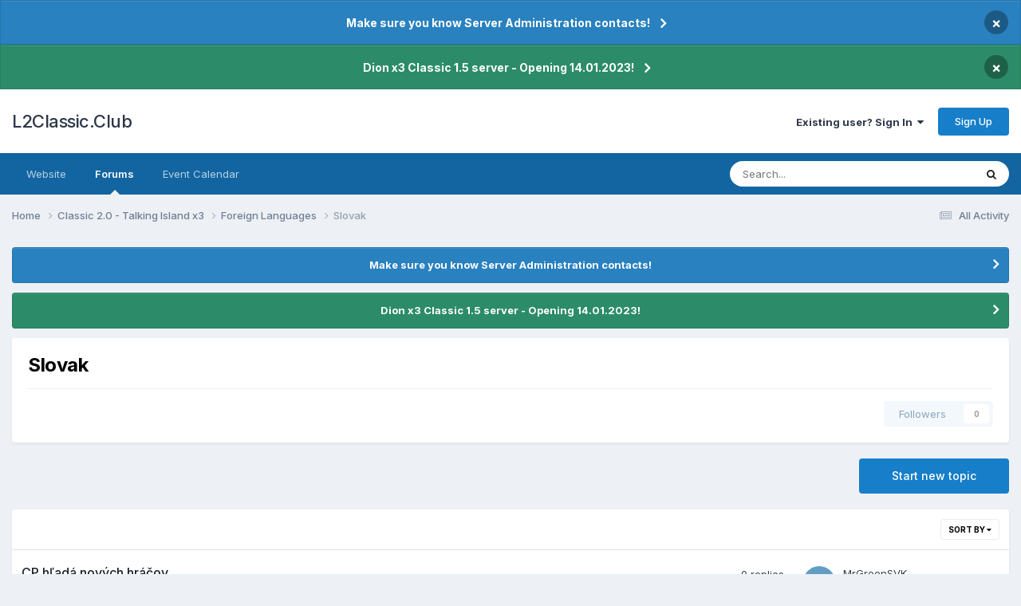

--- FILE ---
content_type: text/html;charset=UTF-8
request_url: https://l2classic.club/forum/15-slovak/
body_size: 9471
content:
<!DOCTYPE html>
<html lang="en-US" dir="ltr">
	<head>
		<meta charset="utf-8">
        
		<title>Slovak - L2Classic.Club</title>
		
		
		
		

	<meta name="viewport" content="width=device-width, initial-scale=1">


	
	


	<meta name="twitter:card" content="summary" />




	
		
	

	
		
			
				<meta name="description" content="">
			
		
	

	
		
			
				<meta property="og:title" content="Slovak">
			
		
	

	
		
			
				<meta property="og:description" content="">
			
		
	

	
		
			
				<meta property="og:url" content="https://l2classic.club/forum/15-slovak/">
			
		
	

	
		
			
				<meta property="og:site_name" content="L2Classic.Club">
			
		
	

	
		
			
				<meta property="og:locale" content="en_US">
			
		
	


	
		<link rel="canonical" href="https://l2classic.club/forum/15-slovak/" />
	





<link rel="manifest" href="https://l2classic.club/forum/manifest.webmanifest/">
<meta name="msapplication-config" content="https://l2classic.club/forum/browserconfig.xml/">
<meta name="msapplication-starturl" content="/">
<meta name="application-name" content="L2Classic.Club">
<meta name="apple-mobile-web-app-title" content="L2Classic.Club">

	<meta name="theme-color" content="#ffffff">










<link rel="preload" href="//l2classic.club/forum/applications/core/interface/font/fontawesome-webfont.woff2?v=4.7.0" as="font" crossorigin="anonymous">
		


	<link rel="preconnect" href="https://fonts.googleapis.com">
	<link rel="preconnect" href="https://fonts.gstatic.com" crossorigin>
	
		<link href="https://fonts.googleapis.com/css2?family=Inter:wght@300;400;500;600;700&display=swap" rel="stylesheet">
	



	<link rel='stylesheet' href='//l2classic.club/forum/uploads/css_built_2/341e4a57816af3ba440d891ca87450ff_framework.css?v=0a8a5672921755910142' media='all'>

	<link rel='stylesheet' href='//l2classic.club/forum/uploads/css_built_2/05e81b71abe4f22d6eb8d1a929494829_responsive.css?v=0a8a5672921755910142' media='all'>

	<link rel='stylesheet' href='//l2classic.club/forum/uploads/css_built_2/20446cf2d164adcc029377cb04d43d17_flags.css?v=0a8a5672921755910142' media='all'>

	<link rel='stylesheet' href='//l2classic.club/forum/uploads/css_built_2/90eb5adf50a8c640f633d47fd7eb1778_core.css?v=0a8a5672921755910142' media='all'>

	<link rel='stylesheet' href='//l2classic.club/forum/uploads/css_built_2/5a0da001ccc2200dc5625c3f3934497d_core_responsive.css?v=0a8a5672921755910142' media='all'>

	<link rel='stylesheet' href='//l2classic.club/forum/uploads/css_built_2/62e269ced0fdab7e30e026f1d30ae516_forums.css?v=0a8a5672921755910142' media='all'>

	<link rel='stylesheet' href='//l2classic.club/forum/uploads/css_built_2/76e62c573090645fb99a15a363d8620e_forums_responsive.css?v=0a8a5672921755910142' media='all'>





<link rel='stylesheet' href='//l2classic.club/forum/uploads/css_built_2/258adbb6e4f3e83cd3b355f84e3fa002_custom.css?v=0a8a5672921755910142' media='all'>




		
		

	
	<link rel='shortcut icon' href='//l2classic.club/forum/uploads/monthly_2018_07/favicon.ico.bcfd5ebce62331089592d6c7ad29dca4.ico' type="image/x-icon">

	</head>
	<body class='ipsApp ipsApp_front ipsJS_none ipsClearfix' data-controller='core.front.core.app' data-message="" data-pageApp='forums' data-pageLocation='front' data-pageModule='forums' data-pageController='forums' data-pageID='15'  >
		
        

        
<script src="//code.jivo.ru/widget/0CDpJ7Wzgd" async></script>

		<a href='#ipsLayout_mainArea' class='ipsHide' title='Go to main content on this page' accesskey='m'>Jump to content</a>
		



<div class='cAnnouncements' data-controller="core.front.core.announcementBanner" >
	
	<div class='cAnnouncementPageTop ipsJS_hide ipsAnnouncement ipsMessage_information' data-announcementId="61">
        
        <a href='https://l2classic.club/forum/announcement/61-make-sure-you-know-server-administration-contacts/' data-ipsDialog data-ipsDialog-title="Make sure you know Server Administration contacts!">Make sure you know Server Administration contacts!</a>
        

		<a href='#' data-role="dismissAnnouncement">×</a>
	</div>
	
	<div class='cAnnouncementPageTop ipsJS_hide ipsAnnouncement ipsMessage_success' data-announcementId="67">
        
        <a href='https://l2classic.club/forum/topic/77273-dion-x3-classic-15-server-announcement/?tab=comments#comment-234095' target="_blank" rel='noopener'>Dion x3 Classic 1.5 server - Opening 14.01.2023!</a>
        

		<a href='#' data-role="dismissAnnouncement">×</a>
	</div>
	
</div>



		<div id='ipsLayout_header' class='ipsClearfix'>
			<header>
				<div class='ipsLayout_container'>
					

<a href='https://l2classic.club/forum/' id='elSiteTitle' accesskey='1'>L2Classic.Club</a>

					
						

	<ul id='elUserNav' class='ipsList_inline cSignedOut ipsResponsive_showDesktop'>
		
        
		
        
        
            
            <li id='elSignInLink'>
                <a href='https://l2classic.club/forum/login/' data-ipsMenu-closeOnClick="false" data-ipsMenu id='elUserSignIn'>
                    Existing user? Sign In &nbsp;<i class='fa fa-caret-down'></i>
                </a>
                
<div id='elUserSignIn_menu' class='ipsMenu ipsMenu_auto ipsHide'>
	<form accept-charset='utf-8' method='post' action='https://l2classic.club/forum/login/'>
		<input type="hidden" name="csrfKey" value="76856b7495693dd271977534ba38a1e8">
		<input type="hidden" name="ref" value="aHR0cHM6Ly9sMmNsYXNzaWMuY2x1Yi9mb3J1bS8xNS1zbG92YWsv">
		<div data-role="loginForm">
			
			
			
				
<div class="ipsPad ipsForm ipsForm_vertical">
	<h4 class="ipsType_sectionHead">Sign In</h4>
	<br><br>
	<ul class='ipsList_reset'>
		<li class="ipsFieldRow ipsFieldRow_noLabel ipsFieldRow_fullWidth">
			
			
				<input type="text" placeholder="Display Name or Email Address" name="auth" autocomplete="email">
			
		</li>
		<li class="ipsFieldRow ipsFieldRow_noLabel ipsFieldRow_fullWidth">
			<input type="password" placeholder="Password" name="password" autocomplete="current-password">
		</li>
		<li class="ipsFieldRow ipsFieldRow_checkbox ipsClearfix">
			<span class="ipsCustomInput">
				<input type="checkbox" name="remember_me" id="remember_me_checkbox" value="1" checked aria-checked="true">
				<span></span>
			</span>
			<div class="ipsFieldRow_content">
				<label class="ipsFieldRow_label" for="remember_me_checkbox">Remember me</label>
				<span class="ipsFieldRow_desc">Not recommended on shared computers</span>
			</div>
		</li>
		<li class="ipsFieldRow ipsFieldRow_fullWidth">
			<button type="submit" name="_processLogin" value="usernamepassword" class="ipsButton ipsButton_primary ipsButton_small" id="elSignIn_submit">Sign In</button>
			
				<p class="ipsType_right ipsType_small">
					
						<a href='https://l2classic.club/forum/lostpassword/' data-ipsDialog data-ipsDialog-title='Forgot your password?'>
					
					Forgot your password?</a>
				</p>
			
		</li>
	</ul>
</div>
			
		</div>
	</form>
</div>
            </li>
            
        
		
			<li>
				
					<a href='https://l2classic.club/forum/register/' data-ipsDialog data-ipsDialog-size='narrow' data-ipsDialog-title='Sign Up' id='elRegisterButton' class='ipsButton ipsButton_normal ipsButton_primary'>Sign Up</a>
				
			</li>
		
	</ul>

						
<ul class='ipsMobileHamburger ipsList_reset ipsResponsive_hideDesktop'>
	<li data-ipsDrawer data-ipsDrawer-drawerElem='#elMobileDrawer'>
		<a href='#' >
			
			
				
			
			
			
			<i class='fa fa-navicon'></i>
		</a>
	</li>
</ul>
					
				</div>
			</header>
			

	<nav data-controller='core.front.core.navBar' class='ipsNavBar_noSubBars ipsResponsive_showDesktop'>
		<div class='ipsNavBar_primary ipsLayout_container ipsNavBar_noSubBars'>
			<ul data-role="primaryNavBar" class='ipsClearfix'>
				


	
		
		
		<li  id='elNavSecondary_13' data-role="navBarItem" data-navApp="core" data-navExt="CustomItem">
			
			
				<a href="https://l2classic.club"  data-navItem-id="13" >
					Website<span class='ipsNavBar_active__identifier'></span>
				</a>
			
			
		</li>
	
	

	
		
		
			
		
		<li class='ipsNavBar_active' data-active id='elNavSecondary_15' data-role="navBarItem" data-navApp="forums" data-navExt="Forums">
			
			
				<a href="https://l2classic.club/forum/"  data-navItem-id="15" data-navDefault>
					Forums<span class='ipsNavBar_active__identifier'></span>
				</a>
			
			
		</li>
	
	

	
	

	
		
		
		<li  id='elNavSecondary_18' data-role="navBarItem" data-navApp="calendar" data-navExt="Calendar">
			
			
				<a href="https://l2classic.club/forum/events/"  data-navItem-id="18" >
					Event Calendar<span class='ipsNavBar_active__identifier'></span>
				</a>
			
			
		</li>
	
	

				<li class='ipsHide' id='elNavigationMore' data-role='navMore'>
					<a href='#' data-ipsMenu data-ipsMenu-appendTo='#elNavigationMore' id='elNavigationMore_dropdown'>More</a>
					<ul class='ipsNavBar_secondary ipsHide' data-role='secondaryNavBar'>
						<li class='ipsHide' id='elNavigationMore_more' data-role='navMore'>
							<a href='#' data-ipsMenu data-ipsMenu-appendTo='#elNavigationMore_more' id='elNavigationMore_more_dropdown'>More <i class='fa fa-caret-down'></i></a>
							<ul class='ipsHide ipsMenu ipsMenu_auto' id='elNavigationMore_more_dropdown_menu' data-role='moreDropdown'></ul>
						</li>
					</ul>
				</li>
			</ul>
			

	<div id="elSearchWrapper">
		<div id='elSearch' data-controller="core.front.core.quickSearch">
			<form accept-charset='utf-8' action='//l2classic.club/forum/search/?do=quicksearch' method='post'>
                <input type='search' id='elSearchField' placeholder='Search...' name='q' autocomplete='off' aria-label='Search'>
                <details class='cSearchFilter'>
                    <summary class='cSearchFilter__text'></summary>
                    <ul class='cSearchFilter__menu'>
                        
                        <li><label><input type="radio" name="type" value="all" ><span class='cSearchFilter__menuText'>Everywhere</span></label></li>
                        
                            
                                <li><label><input type="radio" name="type" value='contextual_{&quot;type&quot;:&quot;forums_topic&quot;,&quot;nodes&quot;:15}' checked><span class='cSearchFilter__menuText'>This Forum</span></label></li>
                            
                        
                        
                            <li><label><input type="radio" name="type" value="core_statuses_status"><span class='cSearchFilter__menuText'>Status Updates</span></label></li>
                        
                            <li><label><input type="radio" name="type" value="forums_topic"><span class='cSearchFilter__menuText'>Topics</span></label></li>
                        
                            <li><label><input type="radio" name="type" value="calendar_event"><span class='cSearchFilter__menuText'>Events</span></label></li>
                        
                            <li><label><input type="radio" name="type" value="core_members"><span class='cSearchFilter__menuText'>Members</span></label></li>
                        
                    </ul>
                </details>
				<button class='cSearchSubmit' type="submit" aria-label='Search'><i class="fa fa-search"></i></button>
			</form>
		</div>
	</div>

		</div>
	</nav>

			
<ul id='elMobileNav' class='ipsResponsive_hideDesktop' data-controller='core.front.core.mobileNav'>
	
		
			
			
				
				
			
				
					<li id='elMobileBreadcrumb'>
						<a href='https://l2classic.club/forum/5-foreign-languages/'>
							<span>Foreign Languages</span>
						</a>
					</li>
				
				
			
				
				
			
		
	
	
	
	<li >
		<a data-action="defaultStream" href='https://l2classic.club/forum/discover/'><i class="fa fa-newspaper-o" aria-hidden="true"></i></a>
	</li>

	

	
		<li class='ipsJS_show'>
			<a href='https://l2classic.club/forum/search/'><i class='fa fa-search'></i></a>
		</li>
	
</ul>
		</div>
		<main id='ipsLayout_body' class='ipsLayout_container'>
			<div id='ipsLayout_contentArea'>
				<div id='ipsLayout_contentWrapper'>
					
<nav class='ipsBreadcrumb ipsBreadcrumb_top ipsFaded_withHover'>
	

	<ul class='ipsList_inline ipsPos_right'>
		
		<li >
			<a data-action="defaultStream" class='ipsType_light '  href='https://l2classic.club/forum/discover/'><i class="fa fa-newspaper-o" aria-hidden="true"></i> <span>All Activity</span></a>
		</li>
		
	</ul>

	<ul data-role="breadcrumbList">
		<li>
			<a title="Home" href='https://l2classic.club/forum/'>
				<span>Home <i class='fa fa-angle-right'></i></span>
			</a>
		</li>
		
		
			<li>
				
					<a href='https://l2classic.club/forum/3-classic-20-talking-island-x3/'>
						<span>Classic 2.0 - Talking Island x3 <i class='fa fa-angle-right' aria-hidden="true"></i></span>
					</a>
				
			</li>
		
			<li>
				
					<a href='https://l2classic.club/forum/5-foreign-languages/'>
						<span>Foreign Languages <i class='fa fa-angle-right' aria-hidden="true"></i></span>
					</a>
				
			</li>
		
			<li>
				
					Slovak
				
			</li>
		
	</ul>
</nav>
					
					<div id='ipsLayout_mainArea'>
						
						
						
						

	


	<div class='cAnnouncementsContent'>
		
		<div class='cAnnouncementContentTop ipsAnnouncement ipsMessage_information ipsType_center'>
            
			<a href='https://l2classic.club/forum/announcement/61-make-sure-you-know-server-administration-contacts/' data-ipsDialog data-ipsDialog-title="Make sure you know Server Administration contacts!">Make sure you know Server Administration contacts!</a>
            
		</div>
		
		<div class='cAnnouncementContentTop ipsAnnouncement ipsMessage_success ipsType_center'>
            
            <a href='https://l2classic.club/forum/topic/77273-dion-x3-classic-15-server-announcement/?tab=comments#comment-234095' target="_blank" rel='noopener'>Dion x3 Classic 1.5 server - Opening 14.01.2023!</a>
            
		</div>
		
	</div>



						




	
	<div class="ipsPageHeader  ipsBox ipsResponsive_pull ipsPadding ipsClearfix" >
		<header>
			
			<h1 class="ipsType_pageTitle">Slovak</h1>
			
				



<div class='ipsType_richText ipsType_normal' data-controller='core.front.core.lightboxedImages' >

</div>

			
			
			
				<hr class='ipsHr ipsResponsive_hidePhone' />
				<div class='ipsClearfix ipsResponsive_hidePhone'>
					<div class='ipsPos_right'>
                        
                        

<div data-followApp='forums' data-followArea='forum' data-followID='15' data-controller='core.front.core.followButton'>
	

	<a href='https://l2classic.club/forum/login/' rel="nofollow" class="ipsFollow ipsPos_middle ipsButton ipsButton_light ipsButton_verySmall ipsButton_disabled" data-role="followButton" data-ipsTooltip title='Sign in to follow this'>
		<span>Followers</span>
		<span class='ipsCommentCount'>0</span>
	</a>

</div>
                    </div>
				</div>
			
		</header>
	</div>
	
	

<div data-controller='forums.front.forum.forumPage'>
	<ul class="ipsToolList ipsToolList_horizontal ipsSpacer_both">
		

	<li class='ipsToolList_primaryAction'>
		
			<a class="ipsButton ipsButton_medium ipsButton_important ipsButton_fullWidth" href="https://l2classic.club/forum/15-slovak/?do=add" title='Start a new topic in this forum' rel='nofollow noindex'>Start new topic</a>
		
	</li>






	</ul>
	
<div class='ipsBox ipsResponsive_pull' data-baseurl='https://l2classic.club/forum/15-slovak/' data-resort='listResort' data-tableID='topics'  data-controller='core.global.core.table'>
	
		<h2 class='ipsType_sectionTitle ipsHide ipsType_medium ipsType_reset ipsClear'>5 topics in this forum</h2>
	

	
	<div class="ipsButtonBar ipsPad_half ipsClearfix ipsClear">
		

		<ul class="ipsButtonRow ipsPos_right ipsClearfix">
			
				<li>
					<a href="#elSortByMenu_menu" id="elSortByMenu_9843ad4916c89627b11edabfa7d23d93" data-role='sortButton' data-ipsMenu data-ipsMenu-activeClass="ipsButtonRow_active" data-ipsMenu-selectable="radio">Sort By <i class="fa fa-caret-down"></i></a>
					<ul class="ipsMenu ipsMenu_auto ipsMenu_withStem ipsMenu_selectable ipsHide" id="elSortByMenu_9843ad4916c89627b11edabfa7d23d93_menu">
						
						
							<li class="ipsMenu_item ipsMenu_itemChecked" data-ipsMenuValue="last_post" data-sortDirection='desc'><a href="https://l2classic.club/forum/15-slovak/?sortby=last_post&amp;sortdirection=desc" rel="nofollow">Recently Updated</a></li>
						
							<li class="ipsMenu_item " data-ipsMenuValue="title" data-sortDirection='asc'><a href="https://l2classic.club/forum/15-slovak/?sortby=title&amp;sortdirection=asc" rel="nofollow">Title</a></li>
						
							<li class="ipsMenu_item " data-ipsMenuValue="start_date" data-sortDirection='desc'><a href="https://l2classic.club/forum/15-slovak/?sortby=start_date&amp;sortdirection=desc" rel="nofollow">Start Date</a></li>
						
							<li class="ipsMenu_item " data-ipsMenuValue="views" data-sortDirection='desc'><a href="https://l2classic.club/forum/15-slovak/?sortby=views&amp;sortdirection=desc" rel="nofollow">Most Viewed</a></li>
						
							<li class="ipsMenu_item " data-ipsMenuValue="posts" data-sortDirection='desc'><a href="https://l2classic.club/forum/15-slovak/?sortby=posts&amp;sortdirection=desc" rel="nofollow">Most Replies</a></li>
						
						
							<li class="ipsMenu_item " data-noSelect="true">
								<a href='https://l2classic.club/forum/15-slovak/?advancedSearchForm=1&amp;sortby=forums_topics.last_post&amp;sortdirection=DESC' rel="nofollow" data-ipsDialog data-ipsDialog-title='Custom Sort'>Custom</a>
							</li>
						
					</ul>
				</li>
			
				
		</ul>
		


		<div data-role="tablePagination" class='ipsHide'>
			


		</div>
	</div>
	
	
		
			<ol class='ipsClear ipsDataList cForumTopicTable  cTopicList ' id='elTable_9843ad4916c89627b11edabfa7d23d93' data-role="tableRows">
				


	
	

	
	

	
	

	
	

	
	


	
	
		
		
		
		
			<li class="ipsDataItem ipsDataItem_responsivePhoto     " data-rowID='16572' data-location='' data-controller='forums.front.forum.topicRow'>
				
				<div class='ipsDataItem_main'>
					
					<h4 class='ipsDataItem_title ipsContained_container'>
						
						
						
						

						
						
						
										
												

						<span class='ipsType_break ipsContained'>
							<a href='https://l2classic.club/forum/topic/16572-cp-h%C4%BEad%C3%A1-nov%C3%BDch-hr%C3%A1%C4%8Dov/' class='' title='CP hľadá nových hráčov '  data-ipsHover data-ipsHover-target='https://l2classic.club/forum/topic/16572-cp-h%C4%BEad%C3%A1-nov%C3%BDch-hr%C3%A1%C4%8Dov/?preview=1' data-ipsHover-timeout='1.5'>
								<span>
									CP hľadá nových hráčov
								</span>
							</a>
						</span>
						
					</h4>
					<span data-role="activeUsers"></span>
					<div class='ipsDataItem_meta ipsType_reset ipsType_light ipsType_blendLinks'>
						<span>
							By 


<a href='https://l2classic.club/forum/profile/9450-mrgreensvk/' rel="nofollow" data-ipsHover data-ipsHover-width='370' data-ipsHover-target='https://l2classic.club/forum/profile/9450-mrgreensvk/?do=hovercard&amp;referrer=https%253A%252F%252Fl2classic.club%252Fforum%252F15-slovak%252F' title="Go to MrGreenSVK's profile" class="ipsType_break">MrGreenSVK</a>, 
						</span><time datetime='2017-09-08T09:17:43Z' title='09/08/17 09:17  AM' data-short='8 yr'>September 8, 2017</time>
						
						
							&nbsp;&nbsp;
							


	
		<ul class='ipsTags ipsTags_inline ipsList_inline  ipsGap:1 ipsGap_row:0'>
			
				
					
						

<li >
	
	<a href="https://l2classic.club/forum/tags/cp/" class='ipsTag' title="Find other content tagged with 'cp'" rel="tag" data-tag-label="cp"><span>cp</span></a>
	
</li>
					
				
					
						

<li >
	
	<a href="https://l2classic.club/forum/tags/lf/" class='ipsTag' title="Find other content tagged with 'lf'" rel="tag" data-tag-label="lf"><span>lf</span></a>
	
</li>
					
				
					
				
			
			
				<li class='ipsType_small'>
					<span class='ipsType_light ipsCursor_pointer' data-ipsMenu id='elTags_1853615445'>(and 1 more) <i class='fa fa-caret-down ipsJS_show'></i></span>
					<div class='ipsHide ipsMenu ipsMenu_normal ipsPad_half cTagPopup' id='elTags_1853615445_menu'>
						<p class='ipsType_medium ipsType_reset ipsType_light'>Tagged with:</p>
						<ul class='ipsTags ipsList_inline ipsGap:1'>
							
								

<li >
	
	<a href="https://l2classic.club/forum/tags/cp/" class='ipsTag' title="Find other content tagged with 'cp'" rel="tag" data-tag-label="cp"><span>cp</span></a>
	
</li>
							
								

<li >
	
	<a href="https://l2classic.club/forum/tags/lf/" class='ipsTag' title="Find other content tagged with 'lf'" rel="tag" data-tag-label="lf"><span>lf</span></a>
	
</li>
							
								

<li >
	
	<a href="https://l2classic.club/forum/tags/new%20player/" class='ipsTag' title="Find other content tagged with 'new player'" rel="tag" data-tag-label="new player"><span>new player</span></a>
	
</li>
							
						</ul>
					</div>
				</li>
			
		</ul>
	

						
					</div>
				</div>
				<ul class='ipsDataItem_stats'>
					
					
						<li  data-statType='forums_comments'>
						    
							<span class='ipsDataItem_stats_number'>0</span>
							<span class='ipsDataItem_stats_type'> replies</span>
						    
							
						</li>
					
						<li class='ipsType_light' data-statType='num_views'>
						    
							<span class='ipsDataItem_stats_number'>12.2k</span>
							<span class='ipsDataItem_stats_type'> views</span>
						    
							
						</li>
					
				</ul>
				<ul class='ipsDataItem_lastPoster ipsDataItem_withPhoto ipsType_blendLinks'>
					<li>
						
							


	<a href="https://l2classic.club/forum/profile/9450-mrgreensvk/" rel="nofollow" data-ipsHover data-ipsHover-width="370" data-ipsHover-target="https://l2classic.club/forum/profile/9450-mrgreensvk/?do=hovercard" class="ipsUserPhoto ipsUserPhoto_tiny" title="Go to MrGreenSVK's profile">
		<img src='data:image/svg+xml,%3Csvg%20xmlns%3D%22http%3A%2F%2Fwww.w3.org%2F2000%2Fsvg%22%20viewBox%3D%220%200%201024%201024%22%20style%3D%22background%3A%23629ec4%22%3E%3Cg%3E%3Ctext%20text-anchor%3D%22middle%22%20dy%3D%22.35em%22%20x%3D%22512%22%20y%3D%22512%22%20fill%3D%22%23ffffff%22%20font-size%3D%22700%22%20font-family%3D%22-apple-system%2C%20BlinkMacSystemFont%2C%20Roboto%2C%20Helvetica%2C%20Arial%2C%20sans-serif%22%3EM%3C%2Ftext%3E%3C%2Fg%3E%3C%2Fsvg%3E' alt='MrGreenSVK' loading="lazy">
	</a>

						
					</li>
					<li>
						
							
								


<a href='https://l2classic.club/forum/profile/9450-mrgreensvk/' rel="nofollow" data-ipsHover data-ipsHover-width='370' data-ipsHover-target='https://l2classic.club/forum/profile/9450-mrgreensvk/?do=hovercard&amp;referrer=https%253A%252F%252Fl2classic.club%252Fforum%252F15-slovak%252F' title="Go to MrGreenSVK's profile" class="ipsType_break">MrGreenSVK</a>
							
						
					</li>
					<li class="ipsType_light">
						
							<time datetime='2017-09-08T09:17:44Z' title='09/08/17 09:17  AM' data-short='8 yr'>September 8, 2017</time>
						
					</li>
				</ul>
				
			</li>
		
	
		
		
		
		
			<li class="ipsDataItem ipsDataItem_responsivePhoto     " data-rowID='13980' data-location='' data-controller='forums.front.forum.topicRow'>
				
				<div class='ipsDataItem_main'>
					
					<h4 class='ipsDataItem_title ipsContained_container'>
						
						
						
						

						
						
						
										
												

						<span class='ipsType_break ipsContained'>
							<a href='https://l2classic.club/forum/topic/13980-totally-toxic-clan/' class='' title='Totally Toxic clan '  data-ipsHover data-ipsHover-target='https://l2classic.club/forum/topic/13980-totally-toxic-clan/?preview=1' data-ipsHover-timeout='1.5'>
								<span>
									Totally Toxic clan
								</span>
							</a>
						</span>
						
					</h4>
					<span data-role="activeUsers"></span>
					<div class='ipsDataItem_meta ipsType_reset ipsType_light ipsType_blendLinks'>
						<span>
							By 


<a href='https://l2classic.club/forum/profile/10159-inevil/' rel="nofollow" data-ipsHover data-ipsHover-width='370' data-ipsHover-target='https://l2classic.club/forum/profile/10159-inevil/?do=hovercard&amp;referrer=https%253A%252F%252Fl2classic.club%252Fforum%252F15-slovak%252F' title="Go to iNevil's profile" class="ipsType_break">iNevil</a>, 
						</span><time datetime='2017-01-20T14:11:18Z' title='01/20/17 02:11  PM' data-short='9 yr'>January 20, 2017</time>
						
						
					</div>
				</div>
				<ul class='ipsDataItem_stats'>
					
					
						<li  data-statType='forums_comments'>
						    
							<span class='ipsDataItem_stats_number'>3</span>
							<span class='ipsDataItem_stats_type'> replies</span>
						    
							
						</li>
					
						<li class='ipsType_light' data-statType='num_views'>
						    
							<span class='ipsDataItem_stats_number'>3k</span>
							<span class='ipsDataItem_stats_type'> views</span>
						    
							
						</li>
					
				</ul>
				<ul class='ipsDataItem_lastPoster ipsDataItem_withPhoto ipsType_blendLinks'>
					<li>
						
							


	<a href="https://l2classic.club/forum/profile/9623-capone/" rel="nofollow" data-ipsHover data-ipsHover-width="370" data-ipsHover-target="https://l2classic.club/forum/profile/9623-capone/?do=hovercard" class="ipsUserPhoto ipsUserPhoto_tiny" title="Go to Capone's profile">
		<img src='//l2classic.club/forum/uploads/monthly_2017_01/Skill_11_1.jpg.e57a4afb4cc6cd9b35109a1eacd783f9.thumb.jpg.d67522c27006e8bda0d147bd20982bad.jpg' alt='Capone' loading="lazy">
	</a>

						
					</li>
					<li>
						
							
								


<a href='https://l2classic.club/forum/profile/9623-capone/' rel="nofollow" data-ipsHover data-ipsHover-width='370' data-ipsHover-target='https://l2classic.club/forum/profile/9623-capone/?do=hovercard&amp;referrer=https%253A%252F%252Fl2classic.club%252Fforum%252F15-slovak%252F' title="Go to Capone's profile" class="ipsType_break">Capone</a>
							
						
					</li>
					<li class="ipsType_light">
						
							<time datetime='2017-01-21T15:55:31Z' title='01/21/17 03:55  PM' data-short='8 yr'>January 21, 2017</time>
						
					</li>
				</ul>
				
			</li>
		
	
		
		
		
		
			<li class="ipsDataItem ipsDataItem_responsivePhoto     " data-rowID='9820' data-location='' data-controller='forums.front.forum.topicRow'>
				
				<div class='ipsDataItem_main'>
					
					<h4 class='ipsDataItem_title ipsContained_container'>
						
						
						
						

						
						
						
										
												

						<span class='ipsType_break ipsContained'>
							<a href='https://l2classic.club/forum/topic/9820-etc/' class='' title='ETC '  data-ipsHover data-ipsHover-target='https://l2classic.club/forum/topic/9820-etc/?preview=1' data-ipsHover-timeout='1.5'>
								<span>
									ETC
								</span>
							</a>
						</span>
						
					</h4>
					<span data-role="activeUsers"></span>
					<div class='ipsDataItem_meta ipsType_reset ipsType_light ipsType_blendLinks'>
						<span>
							By 


<a href='https://l2classic.club/forum/profile/1103-jacky/' rel="nofollow" data-ipsHover data-ipsHover-width='370' data-ipsHover-target='https://l2classic.club/forum/profile/1103-jacky/?do=hovercard&amp;referrer=https%253A%252F%252Fl2classic.club%252Fforum%252F15-slovak%252F' title="Go to Jacky's profile" class="ipsType_break">Jacky</a>, 
						</span><time datetime='2016-05-12T09:40:58Z' title='05/12/16 09:40  AM' data-short='9 yr'>May 12, 2016</time>
						
						
					</div>
				</div>
				<ul class='ipsDataItem_stats'>
					
					
						<li  data-statType='forums_comments'>
						    
							<span class='ipsDataItem_stats_number'>0</span>
							<span class='ipsDataItem_stats_type'> replies</span>
						    
							
						</li>
					
						<li class='ipsType_light' data-statType='num_views'>
						    
							<span class='ipsDataItem_stats_number'>2.4k</span>
							<span class='ipsDataItem_stats_type'> views</span>
						    
							
						</li>
					
				</ul>
				<ul class='ipsDataItem_lastPoster ipsDataItem_withPhoto ipsType_blendLinks'>
					<li>
						
							


	<a href="https://l2classic.club/forum/profile/1103-jacky/" rel="nofollow" data-ipsHover data-ipsHover-width="370" data-ipsHover-target="https://l2classic.club/forum/profile/1103-jacky/?do=hovercard" class="ipsUserPhoto ipsUserPhoto_tiny" title="Go to Jacky's profile">
		<img src='//l2classic.club/forum/uploads/monthly_2015_05/_XZQosUg9bDZOyMGOVvW-vM4KfkYV0ZtDS3trpQOtiYsize_mode=5_thumb_aea5fa3041ada53bed4dc02b534dda1e.3dd1b009c26e5ad5ebec5d51d0942c88' alt='Jacky' loading="lazy">
	</a>

						
					</li>
					<li>
						
							
								


<a href='https://l2classic.club/forum/profile/1103-jacky/' rel="nofollow" data-ipsHover data-ipsHover-width='370' data-ipsHover-target='https://l2classic.club/forum/profile/1103-jacky/?do=hovercard&amp;referrer=https%253A%252F%252Fl2classic.club%252Fforum%252F15-slovak%252F' title="Go to Jacky's profile" class="ipsType_break">Jacky</a>
							
						
					</li>
					<li class="ipsType_light">
						
							<time datetime='2016-05-12T09:40:58Z' title='05/12/16 09:40  AM' data-short='9 yr'>May 12, 2016</time>
						
					</li>
				</ul>
				
			</li>
		
	
		
		
		
		
			<li class="ipsDataItem ipsDataItem_responsivePhoto     " data-rowID='2421' data-location='' data-controller='forums.front.forum.topicRow'>
				
				<div class='ipsDataItem_main'>
					
					<h4 class='ipsDataItem_title ipsContained_container'>
						
						
						
						

						
						
						
										
												

						<span class='ipsType_break ipsContained'>
							<a href='https://l2classic.club/forum/topic/2421-va%C5%A1e-nicky/' class='' title='Vaše nicky '  data-ipsHover data-ipsHover-target='https://l2classic.club/forum/topic/2421-va%C5%A1e-nicky/?preview=1' data-ipsHover-timeout='1.5'>
								<span>
									Vaše nicky
								</span>
							</a>
						</span>
						
					</h4>
					<span data-role="activeUsers"></span>
					<div class='ipsDataItem_meta ipsType_reset ipsType_light ipsType_blendLinks'>
						<span>
							By 


<a href='https://l2classic.club/forum/profile/2539-spidee/' rel="nofollow" data-ipsHover data-ipsHover-width='370' data-ipsHover-target='https://l2classic.club/forum/profile/2539-spidee/?do=hovercard&amp;referrer=https%253A%252F%252Fl2classic.club%252Fforum%252F15-slovak%252F' title="Go to Spidee's profile" class="ipsType_break">Spidee</a>, 
						</span><time datetime='2015-10-16T08:16:03Z' title='10/16/15 08:16  AM' data-short='10 yr'>October 16, 2015</time>
						
						
					</div>
				</div>
				<ul class='ipsDataItem_stats'>
					
					
						<li  data-statType='forums_comments'>
						    
							<span class='ipsDataItem_stats_number'>0</span>
							<span class='ipsDataItem_stats_type'> replies</span>
						    
							
						</li>
					
						<li class='ipsType_light' data-statType='num_views'>
						    
							<span class='ipsDataItem_stats_number'>2.4k</span>
							<span class='ipsDataItem_stats_type'> views</span>
						    
							
						</li>
					
				</ul>
				<ul class='ipsDataItem_lastPoster ipsDataItem_withPhoto ipsType_blendLinks'>
					<li>
						
							


	<a href="https://l2classic.club/forum/profile/2539-spidee/" rel="nofollow" data-ipsHover data-ipsHover-width="370" data-ipsHover-target="https://l2classic.club/forum/profile/2539-spidee/?do=hovercard" class="ipsUserPhoto ipsUserPhoto_tiny" title="Go to Spidee's profile">
		<img src='//l2classic.club/forum/uploads/monthly_2015_10/Lineage2_Warlord_by_ButterflyAlchemy.jpg.ce2e7517b32fd9da34aa08e3196d76a6.thumb.jpg.e0d260570b91ef8ea643883eb9e2381b.jpg' alt='Spidee' loading="lazy">
	</a>

						
					</li>
					<li>
						
							
								


<a href='https://l2classic.club/forum/profile/2539-spidee/' rel="nofollow" data-ipsHover data-ipsHover-width='370' data-ipsHover-target='https://l2classic.club/forum/profile/2539-spidee/?do=hovercard&amp;referrer=https%253A%252F%252Fl2classic.club%252Fforum%252F15-slovak%252F' title="Go to Spidee's profile" class="ipsType_break">Spidee</a>
							
						
					</li>
					<li class="ipsType_light">
						
							<time datetime='2015-10-16T08:16:03Z' title='10/16/15 08:16  AM' data-short='10 yr'>October 16, 2015</time>
						
					</li>
				</ul>
				
			</li>
		
	
		
		
		
		
			<li class="ipsDataItem ipsDataItem_responsivePhoto     " data-rowID='224' data-location='' data-controller='forums.front.forum.topicRow'>
				
				<div class='ipsDataItem_main'>
					
					<h4 class='ipsDataItem_title ipsContained_container'>
						
						
						
						

						
						
						
										
												

						<span class='ipsType_break ipsContained'>
							<a href='https://l2classic.club/forum/topic/224-niekto-kto-sa-chyst%C3%A1-hrat/' class='' title='Niekto kto sa chystá hrat ? '  data-ipsHover data-ipsHover-target='https://l2classic.club/forum/topic/224-niekto-kto-sa-chyst%C3%A1-hrat/?preview=1' data-ipsHover-timeout='1.5'>
								<span>
									Niekto kto sa chystá hrat ?
								</span>
							</a>
						</span>
						
					</h4>
					<span data-role="activeUsers"></span>
					<div class='ipsDataItem_meta ipsType_reset ipsType_light ipsType_blendLinks'>
						<span>
							By 


<a href='https://l2classic.club/forum/profile/407-greenseal/' rel="nofollow" data-ipsHover data-ipsHover-width='370' data-ipsHover-target='https://l2classic.club/forum/profile/407-greenseal/?do=hovercard&amp;referrer=https%253A%252F%252Fl2classic.club%252Fforum%252F15-slovak%252F' title="Go to Greenseal's profile" class="ipsType_break">Greenseal</a>, 
						</span><time datetime='2015-05-01T16:28:58Z' title='05/01/15 04:28  PM' data-short='10 yr'>May 1, 2015</time>
						
						
					</div>
				</div>
				<ul class='ipsDataItem_stats'>
					
					
						<li  data-statType='forums_comments'>
						    
							<span class='ipsDataItem_stats_number'>1</span>
							<span class='ipsDataItem_stats_type'> reply</span>
						    
							
						</li>
					
						<li class='ipsType_light' data-statType='num_views'>
						    
							<span class='ipsDataItem_stats_number'>3.2k</span>
							<span class='ipsDataItem_stats_type'> views</span>
						    
							
						</li>
					
				</ul>
				<ul class='ipsDataItem_lastPoster ipsDataItem_withPhoto ipsType_blendLinks'>
					<li>
						
							


	<a href="https://l2classic.club/forum/profile/62-hadas/" rel="nofollow" data-ipsHover data-ipsHover-width="370" data-ipsHover-target="https://l2classic.club/forum/profile/62-hadas/?do=hovercard" class="ipsUserPhoto ipsUserPhoto_tiny" title="Go to Hadas's profile">
		<img src='data:image/svg+xml,%3Csvg%20xmlns%3D%22http%3A%2F%2Fwww.w3.org%2F2000%2Fsvg%22%20viewBox%3D%220%200%201024%201024%22%20style%3D%22background%3A%2362c47b%22%3E%3Cg%3E%3Ctext%20text-anchor%3D%22middle%22%20dy%3D%22.35em%22%20x%3D%22512%22%20y%3D%22512%22%20fill%3D%22%23ffffff%22%20font-size%3D%22700%22%20font-family%3D%22-apple-system%2C%20BlinkMacSystemFont%2C%20Roboto%2C%20Helvetica%2C%20Arial%2C%20sans-serif%22%3EH%3C%2Ftext%3E%3C%2Fg%3E%3C%2Fsvg%3E' alt='Hadas' loading="lazy">
	</a>

						
					</li>
					<li>
						
							
								


<a href='https://l2classic.club/forum/profile/62-hadas/' rel="nofollow" data-ipsHover data-ipsHover-width='370' data-ipsHover-target='https://l2classic.club/forum/profile/62-hadas/?do=hovercard&amp;referrer=https%253A%252F%252Fl2classic.club%252Fforum%252F15-slovak%252F' title="Go to Hadas's profile" class="ipsType_break">Hadas</a>
							
						
					</li>
					<li class="ipsType_light">
						
							<time datetime='2015-05-02T08:08:13Z' title='05/02/15 08:08  AM' data-short='10 yr'>May 2, 2015</time>
						
					</li>
				</ul>
				
			</li>
		
	

			</ol>
		
	

	<div class="ipsButtonBar ipsPad_half ipsClearfix ipsClear ipsHide" data-role="tablePagination">
		


	</div>
</div>
</div>

	<div class='ipsBox ipsPadding ipsResponsive_pull ipsResponsive_showPhone ipsMargin_vertical'>
		<div class='ipsShareLinks'>
            
			
				<div>
					

<div data-followApp='forums' data-followArea='forum' data-followID='15' data-controller='core.front.core.followButton'>
	

	<a href='https://l2classic.club/forum/login/' rel="nofollow" class="ipsFollow ipsPos_middle ipsButton ipsButton_light ipsButton_verySmall ipsButton_disabled" data-role="followButton" data-ipsTooltip title='Sign in to follow this'>
		<span>Followers</span>
		<span class='ipsCommentCount'>0</span>
	</a>

</div>
				</div>
			
		</div>
	</div>



						


					</div>
					


					
<nav class='ipsBreadcrumb ipsBreadcrumb_bottom ipsFaded_withHover'>
	
		


	

	<ul class='ipsList_inline ipsPos_right'>
		
		<li >
			<a data-action="defaultStream" class='ipsType_light '  href='https://l2classic.club/forum/discover/'><i class="fa fa-newspaper-o" aria-hidden="true"></i> <span>All Activity</span></a>
		</li>
		
	</ul>

	<ul data-role="breadcrumbList">
		<li>
			<a title="Home" href='https://l2classic.club/forum/'>
				<span>Home <i class='fa fa-angle-right'></i></span>
			</a>
		</li>
		
		
			<li>
				
					<a href='https://l2classic.club/forum/3-classic-20-talking-island-x3/'>
						<span>Classic 2.0 - Talking Island x3 <i class='fa fa-angle-right' aria-hidden="true"></i></span>
					</a>
				
			</li>
		
			<li>
				
					<a href='https://l2classic.club/forum/5-foreign-languages/'>
						<span>Foreign Languages <i class='fa fa-angle-right' aria-hidden="true"></i></span>
					</a>
				
			</li>
		
			<li>
				
					Slovak
				
			</li>
		
	</ul>
</nav>
				</div>
			</div>
			
		</main>
		<footer id='ipsLayout_footer' class='ipsClearfix'>
			<div class='ipsLayout_container'>
				
				


<ul class='ipsList_inline ipsType_center ipsSpacer_top' id="elFooterLinks">
	
	
	
	
	
	
	<li><a rel="nofollow" href='https://l2classic.club/forum/cookies/'>Cookies</a></li>

</ul>	


<p id='elCopyright'>
	<span id='elCopyright_userLine'></span>
	<a rel='nofollow' title='Invision Community' href='https://www.invisioncommunity.com/'>Powered by Invision Community</a>
</p>
			</div>
		</footer>
		
<div id='elMobileDrawer' class='ipsDrawer ipsHide'>
	<div class='ipsDrawer_menu'>
		<a href='#' class='ipsDrawer_close' data-action='close'><span>&times;</span></a>
		<div class='ipsDrawer_content ipsFlex ipsFlex-fd:column'>
			
				<div class='ipsPadding ipsBorder_bottom'>
					<ul class='ipsToolList ipsToolList_vertical'>
						<li>
							<a href='https://l2classic.club/forum/login/' id='elSigninButton_mobile' class='ipsButton ipsButton_light ipsButton_small ipsButton_fullWidth'>Existing user? Sign In</a>
						</li>
						
							<li>
								
									<a href='https://l2classic.club/forum/register/' data-ipsDialog data-ipsDialog-size='narrow' data-ipsDialog-title='Sign Up' data-ipsDialog-fixed='true' id='elRegisterButton_mobile' class='ipsButton ipsButton_small ipsButton_fullWidth ipsButton_important'>Sign Up</a>
								
							</li>
						
					</ul>
				</div>
			

			

			<ul class='ipsDrawer_list ipsFlex-flex:11'>
				

				
				
				
				
					
						
						
							<li><a href='https://l2classic.club' >Website</a></li>
						
					
				
					
						
						
							<li><a href='https://l2classic.club/forum/' >Forums</a></li>
						
					
				
					
				
					
						
						
							<li><a href='https://l2classic.club/forum/events/' >Event Calendar</a></li>
						
					
				
				
			</ul>

			
		</div>
	</div>
</div>

<div id='elMobileCreateMenuDrawer' class='ipsDrawer ipsHide'>
	<div class='ipsDrawer_menu'>
		<a href='#' class='ipsDrawer_close' data-action='close'><span>&times;</span></a>
		<div class='ipsDrawer_content ipsSpacer_bottom ipsPad'>
			<ul class='ipsDrawer_list'>
				<li class="ipsDrawer_listTitle ipsType_reset">Create New...</li>
				
			</ul>
		</div>
	</div>
</div>
		
		

	
	<script type='text/javascript'>
		var ipsDebug = false;		
	
		var CKEDITOR_BASEPATH = '//l2classic.club/forum/applications/core/interface/ckeditor/ckeditor/';
	
		var ipsSettings = {
			
			
			cookie_path: "/forum/",
			
			cookie_prefix: "ips4_",
			
			
			cookie_ssl: true,
			
            essential_cookies: ["oauth_authorize","member_id","login_key","clearAutosave","lastSearch","device_key","IPSSessionFront","loggedIn","noCache","hasJS","cookie_consent","cookie_consent_optional","forumpass_*"],
			upload_imgURL: "",
			message_imgURL: "",
			notification_imgURL: "",
			baseURL: "//l2classic.club/forum/",
			jsURL: "//l2classic.club/forum/applications/core/interface/js/js.php",
			csrfKey: "76856b7495693dd271977534ba38a1e8",
			antiCache: "0a8a5672921755910142",
			jsAntiCache: "0a8a5672921768672323",
			disableNotificationSounds: true,
			useCompiledFiles: true,
			links_external: true,
			memberID: 0,
			lazyLoadEnabled: false,
			blankImg: "//l2classic.club/forum/applications/core/interface/js/spacer.png",
			googleAnalyticsEnabled: false,
			matomoEnabled: false,
			viewProfiles: true,
			mapProvider: 'none',
			mapApiKey: '',
			pushPublicKey: null,
			relativeDates: true
		};
		
		
		
		
			ipsSettings['maxImageDimensions'] = {
				width: 1000,
				height: 750
			};
		
		
	</script>





<script type='text/javascript' src='//l2classic.club/forum/uploads/javascript_global/root_library.js?v=0a8a5672921768672323' data-ips></script>


<script type='text/javascript' src='//l2classic.club/forum/uploads/javascript_global/root_js_lang_1.js?v=0a8a5672921768672323' data-ips></script>


<script type='text/javascript' src='//l2classic.club/forum/uploads/javascript_global/root_framework.js?v=0a8a5672921768672323' data-ips></script>


<script type='text/javascript' src='//l2classic.club/forum/uploads/javascript_core/global_global_core.js?v=0a8a5672921768672323' data-ips></script>


<script type='text/javascript' src='//l2classic.club/forum/uploads/javascript_global/root_front.js?v=0a8a5672921768672323' data-ips></script>


<script type='text/javascript' src='//l2classic.club/forum/uploads/javascript_core/front_front_core.js?v=0a8a5672921768672323' data-ips></script>


<script type='text/javascript' src='//l2classic.club/forum/uploads/javascript_forums/front_front_forum.js?v=0a8a5672921768672323' data-ips></script>


<script type='text/javascript' src='//l2classic.club/forum/uploads/javascript_global/root_map.js?v=0a8a5672921768672323' data-ips></script>



	<script type='text/javascript'>
		
			ips.setSetting( 'date_format', jQuery.parseJSON('"mm\/dd\/yy"') );
		
			ips.setSetting( 'date_first_day', jQuery.parseJSON('0') );
		
			ips.setSetting( 'ipb_url_filter_option', jQuery.parseJSON('"none"') );
		
			ips.setSetting( 'url_filter_any_action', jQuery.parseJSON('"allow"') );
		
			ips.setSetting( 'bypass_profanity', jQuery.parseJSON('0') );
		
			ips.setSetting( 'emoji_style', jQuery.parseJSON('"native"') );
		
			ips.setSetting( 'emoji_shortcodes', jQuery.parseJSON('false') );
		
			ips.setSetting( 'emoji_ascii', jQuery.parseJSON('false') );
		
			ips.setSetting( 'emoji_cache', jQuery.parseJSON('1755907412') );
		
			ips.setSetting( 'image_jpg_quality', jQuery.parseJSON('75') );
		
			ips.setSetting( 'cloud2', jQuery.parseJSON('false') );
		
			ips.setSetting( 'isAnonymous', jQuery.parseJSON('false') );
		
		
        
    </script>



<script type='application/ld+json'>
{
    "@context": "http://www.schema.org",
    "publisher": "https://l2classic.club/forum/#organization",
    "@type": "WebSite",
    "@id": "https://l2classic.club/forum/#website",
    "mainEntityOfPage": "https://l2classic.club/forum/",
    "name": "L2Classic.Club",
    "url": "https://l2classic.club/forum/",
    "potentialAction": {
        "type": "SearchAction",
        "query-input": "required name=query",
        "target": "https://l2classic.club/forum/search/?q={query}"
    },
    "inLanguage": [
        {
            "@type": "Language",
            "name": "English (USA)",
            "alternateName": "en-US"
        }
    ]
}	
</script>

<script type='application/ld+json'>
{
    "@context": "http://www.schema.org",
    "@type": "Organization",
    "@id": "https://l2classic.club/forum/#organization",
    "mainEntityOfPage": "https://l2classic.club/forum/",
    "name": "L2Classic.Club",
    "url": "https://l2classic.club/forum/",
    "address": {
        "@type": "PostalAddress",
        "streetAddress": "Patrimoniumstraat 3",
        "addressLocality": "Haarlem",
        "addressRegion": "Haarlem",
        "postalCode": "2021 CN",
        "addressCountry": "NL"
    }
}	
</script>

<script type='application/ld+json'>
{
    "@context": "http://schema.org",
    "@type": "BreadcrumbList",
    "itemListElement": [
        {
            "@type": "ListItem",
            "position": 1,
            "item": {
                "name": "Classic 2.0 - Talking Island x3",
                "@id": "https://l2classic.club/forum/3-classic-20-talking-island-x3/"
            }
        },
        {
            "@type": "ListItem",
            "position": 2,
            "item": {
                "name": "Foreign Languages",
                "@id": "https://l2classic.club/forum/5-foreign-languages/"
            }
        },
        {
            "@type": "ListItem",
            "position": 3,
            "item": {
                "name": "Slovak"
            }
        }
    ]
}	
</script>



<script type='text/javascript'>
    (() => {
        let gqlKeys = [];
        for (let [k, v] of Object.entries(gqlKeys)) {
            ips.setGraphQlData(k, v);
        }
    })();
</script>
		
		<!--ipsQueryLog-->
		<!--ipsCachingLog-->
		
		
		
        
	<script>(function(){function c(){var b=a.contentDocument||a.contentWindow.document;if(b){var d=b.createElement('script');d.innerHTML="window.__CF$cv$params={r:'9c155bad891c3337',t:'MTc2ODk4MzI2Nw=='};var a=document.createElement('script');a.src='/cdn-cgi/challenge-platform/scripts/jsd/main.js';document.getElementsByTagName('head')[0].appendChild(a);";b.getElementsByTagName('head')[0].appendChild(d)}}if(document.body){var a=document.createElement('iframe');a.height=1;a.width=1;a.style.position='absolute';a.style.top=0;a.style.left=0;a.style.border='none';a.style.visibility='hidden';document.body.appendChild(a);if('loading'!==document.readyState)c();else if(window.addEventListener)document.addEventListener('DOMContentLoaded',c);else{var e=document.onreadystatechange||function(){};document.onreadystatechange=function(b){e(b);'loading'!==document.readyState&&(document.onreadystatechange=e,c())}}}})();</script></body>
</html>

--- FILE ---
content_type: text/javascript; charset=utf-8
request_url: https://l2classic.club/forum/uploads/javascript_global/root_map.js?v=0a8a5672921768672323
body_size: 256
content:
var ipsJavascriptMap={"core":{"global_core":"//l2classic.club/forum/uploads/javascript_core/global_global_core.js","front_core":"//l2classic.club/forum/uploads/javascript_core/front_front_core.js","front_streams":"//l2classic.club/forum/uploads/javascript_core/front_front_streams.js","front_statuses":"//l2classic.club/forum/uploads/javascript_core/front_front_statuses.js","front_profile":"//l2classic.club/forum/uploads/javascript_core/front_front_profile.js","front_search":"//l2classic.club/forum/uploads/javascript_core/front_front_search.js","front_system":"//l2classic.club/forum/uploads/javascript_core/front_front_system.js","front_widgets":"//l2classic.club/forum/uploads/javascript_core/front_front_widgets.js","front_messages":"//l2classic.club/forum/uploads/javascript_core/front_front_messages.js"},"forums":{"front_topic":"//l2classic.club/forum/uploads/javascript_forums/front_front_topic.js","front_forum":"//l2classic.club/forum/uploads/javascript_forums/front_front_forum.js"},"calendar":{"front_browse":"//l2classic.club/forum/uploads/javascript_calendar/front_front_browse.js","front_overview":"//l2classic.club/forum/uploads/javascript_calendar/front_front_overview.js"}};;